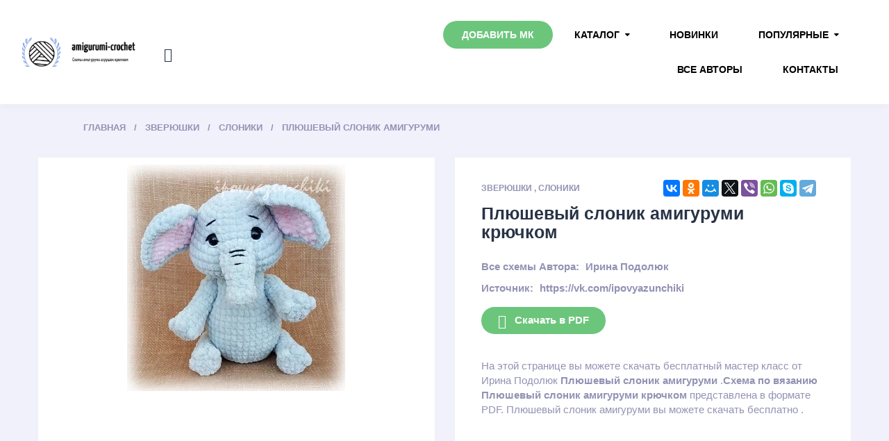

--- FILE ---
content_type: text/html; charset=UTF-8
request_url: https://amigurumi-crochet.ru/sloniki_sxemy_kryuckom/shema-pdf-plyusevyi-slonik-amigurumi-irina-podolyuk/
body_size: 9799
content:
<!doctype html>
<html lang="ru">
<head>
    <meta name="yandex-verification" content="94502066b0523f0c" />
    <meta name="yandex-verification" content="fdba46f29f4f5ad7" />
<meta name="yandex-verification" content="94502066b0523f0c" />
    <meta charset="UTF-8">

        <title>    Плюшевый слоник амигуруми крючком от Ирина Подолюк |  скачать схему и описание крючком бесплатно
</title>
    <meta http-equiv="X-UA-Compatible" content="IE=edge">
    <meta name="viewport" content="width=device-width, initial-scale=1.0">
    <meta name="format-detection" content="telephone=no">
    <meta name="description" content="    На нашем сайте вы можете скачать схему вязания крючком амигуруми игрушки  Плюшевый слоник амигуруми от Ирина Подолюк бесплатно, описание, схема pdf
">
   
    <meta name="yandex-verification" content="0c9af25c227cdda5" />
    <link rel="stylesheet" href="/css/font-awesome.min.css">
 <link rel="stylesheet" href="/css/ionicons.min.css">
    <link rel="stylesheet" href="/css/bootstrap.css">
  
    <link rel="stylesheet" href="/css/chosen.css">
    <link rel="stylesheet" href="/css/style.css">
    <link rel="stylesheet" href="/css/elements.css">
    <link rel="stylesheet" href="/css/media.css">
    <link rel="stylesheet" href="/css/elements-media.css">
    <link rel="canonical" href="https://amigurumi-crochet.ru/sloniki_sxemy_kryuckom/shema-pdf-plyusevyi-slonik-amigurumi-irina-podolyuk/">
        <meta property="og:type" content="article">
    <meta property="og:title"
          content='Плюшевый слоник амигуруми |  скачать мастер-класc бесплатно'>
    <meta property="og:description"
          content='На нашем сайте вы можете скачать схему амигуруми игрушки Плюшевый слоник амигуруми бесплатно, описание, схема pdf'>
    <meta property="og:url" content="https://amigurumi-crochet.ru/sloniki_sxemy_kryuckom/shema-pdf-plyusevyi-slonik-amigurumi-irina-podolyuk">
    <meta property="og:site_name" content="amigurumi-crochet.ru"/>

    <meta property="og:article:published_time" content="2021-06-21 20:49:25">
    <meta property="og:article:modified_time" content="2026-01-17 02:49:48">
    <meta property="og:article:author" content="amigurumi-crochet">
            <meta property="og:article:section" content="Слоники">
    

    <meta property="og:image" content="https://amigurumi-crochet.ru/images/renamed/plyusevyi_slonik_amigurumi_irina_podolyuk.webp">
    <meta property="og:image:secure_url" content="https://amigurumi-crochet.ru/images/renamed/plyusevyi_slonik_amigurumi_irina_podolyuk.webp">
    <meta property="og:image:type" content="image/jpeg">



    <meta property="vk:image" content="https://amigurumi-crochet.ru/images/renamed/plyusevyi_slonik_amigurumi_irina_podolyuk.webp">
    <link rel="shortcut icon" href="/logo.png"/>
<!-- Yandex.RTB -->
<script>window.yaContextCb=window.yaContextCb||[]</script>
<script src="https://yandex.ru/ads/system/context.js" async></script>
    <!-- Yandex.RTB R-A-1800216-16 -->
    <script>window.yaContextCb.push(()=>{
           /*wistis*/ Ya.Context.AdvManager.render({
                type: 'fullscreen',
                platform: 'touch',
                blockId: 'R-A-2212120-1'
            })
        })</script>
</head>
<div id="page" class="site">


    <div class="site-header">

        <p class="h-logo">
                            <a href="/"><img src="/logo.png" alt="Amigurumi-crochet"></a>
                
        </p><!--
    No Space
    --><div class="h-shop">

            <form method="get" action="/search" class="h-search" id="h-search">
                <input type="text" placeholder="Поиск" name="query">
                <button type="submit"><i class="ion-search"></i></button>
            </form>

            <ul class="h-shop-links">
                <li class="h-search-btn" id="h-search-btn"><i class="ion-search"></i></li>
                <li class="h-menu-btn" id="h-menu-btn">
                    <i class="ion-navicon"></i> Каталог
                </li>
            </ul>
        </div><!--
    No Space
    --><div class="mainmenu">

            <nav id="h-menu" class="h-menu">
                <ul>
                    <li class="menu-item active">  <a href="/add_mk/">Добавить МК</a>  </li>

                    <li class="menu-item-has-children">
                        <a href="/catalog/">Каталог</a>
                        <ul class="sub-menu">

                                                            
                            <li  >
                                <a href="https://amigurumi-crochet.ru/catalog/eda/">Еда</a>
                                <ul class="sub-menu">
                                    

                                </ul>
                            </li>
                                                                                            
                            <li   class="menu-item-has-children"  >
                                <a href="https://amigurumi-crochet.ru/catalog/mificeskie/">Мифические</a>
                                <ul class="sub-menu">
                                                                            <li><a href="https://amigurumi-crochet.ru/catalog/edinorogi_sxemy_kryuckom/">Единороги</a> </li>

                                                                            <li><a href="https://amigurumi-crochet.ru/catalog/dinozavry_sxemy_kryuckom/">Динозавры</a> </li>

                                                                            <li><a href="https://amigurumi-crochet.ru/catalog/drakons_sxemy_kryuckom/">Драконы</a> </li>

                                    

                                </ul>
                            </li>
                                                                                            
                            <li  >
                                <a href="https://amigurumi-crochet.ru/catalog/predmety/">Предметы</a>
                                <ul class="sub-menu">
                                    

                                </ul>
                            </li>
                                                                                            
                            <li  >
                                <a href="https://amigurumi-crochet.ru/catalog/transport/">Транспорт</a>
                                <ul class="sub-menu">
                                    

                                </ul>
                            </li>
                                                                                            
                            <li  >
                                <a href="https://amigurumi-crochet.ru/catalog/derevya/">Деревья</a>
                                <ul class="sub-menu">
                                    

                                </ul>
                            </li>
                                                                                            
                            <li   class="menu-item-has-children"  >
                                <a href="https://amigurumi-crochet.ru/catalog/zveryuski/">Зверюшки</a>
                                <ul class="sub-menu">
                                                                            <li><a href="https://amigurumi-crochet.ru/catalog/miski_sxemy_kryuckom/">Мишки</a> </li>

                                                                            <li><a href="https://amigurumi-crochet.ru/catalog/svinki_sxemy_kryuckom/">Свинки</a> </li>

                                                                            <li><a href="https://amigurumi-crochet.ru/catalog/zaicy_sxemy_kryuckom/">Зайчики</a> </li>

                                                                            <li><a href="https://amigurumi-crochet.ru/catalog/sobacki_sxemy_kryuckom/">Собачки</a> </li>

                                                                            <li><a href="https://amigurumi-crochet.ru/catalog/myski_i_krysy_sxemy_kryuckom/">Мышки и крысы</a> </li>

                                                                            <li><a href="https://amigurumi-crochet.ru/catalog/bycki_i_korovki_sxemy_kryuckom/">Бычки и Коровки</a> </li>

                                                                            <li><a href="https://amigurumi-crochet.ru/catalog/eziki_sxemy_kryuckom/">Ежики</a> </li>

                                                                            <li><a href="https://amigurumi-crochet.ru/catalog/lisy_sxemy_kryuckom/">Лисички</a> </li>

                                                                            <li><a href="https://amigurumi-crochet.ru/catalog/begemoty_sxemy_kryuckom/">Бегемоты</a> </li>

                                                                            <li><a href="https://amigurumi-crochet.ru/catalog/tigry_sxemy_kryuckom/">Тигры</a> </li>

                                                                            <li><a href="https://amigurumi-crochet.ru/catalog/kotiki_sxemy_kryuckom/">Котики</a> </li>

                                                                            <li><a href="https://amigurumi-crochet.ru/catalog/sloniki_sxemy_kryuckom/">Слоники</a> </li>

                                                                            <li><a href="https://amigurumi-crochet.ru/catalog/obezyanki_sxemy_kryuckom/">Обезьянки</a> </li>

                                                                            <li><a href="https://amigurumi-crochet.ru/catalog/ovecki_i_kozocki_sxemy_kryuckom/">Овечки и Козочки</a> </li>

                                                                            <li><a href="https://amigurumi-crochet.ru/catalog/pandy_sxemy_kryuckom/">Панды</a> </li>

                                                                            <li><a href="https://amigurumi-crochet.ru/catalog/lamy_i_verblyudy_sxemy_kryuckom/">Ламы и Верблюды</a> </li>

                                                                            <li><a href="https://amigurumi-crochet.ru/catalog/poni_i_losadki_sxemy_kryuckom/">Пони и Лошадки</a> </li>

                                                                            <li><a href="https://amigurumi-crochet.ru/catalog/belki_sxemy_kryuckom/">Белки</a> </li>

                                                                            <li><a href="https://amigurumi-crochet.ru/catalog/cerepaski_sxemy_kryuckom/">Черепашки</a> </li>

                                                                            <li><a href="https://amigurumi-crochet.ru/catalog/oleni_sxemy_kryuckom/">Олени</a> </li>

                                                                            <li><a href="https://amigurumi-crochet.ru/catalog/zirafy_sxemy_kryuckom/">Жирафы</a> </li>

                                                                            <li><a href="https://amigurumi-crochet.ru/catalog/xomyaki_sxemy_kryuckom/">Хомяки</a> </li>

                                                                            <li><a href="https://amigurumi-crochet.ru/catalog/kroty_sxemy_kryuckom/">Кроты</a> </li>

                                                                            <li><a href="https://amigurumi-crochet.ru/catalog/volki_sxemy_kryuckom/">Волки</a> </li>

                                                                            <li><a href="https://amigurumi-crochet.ru/catalog/enoty_sxemy_kryuckom/">Еноты</a> </li>

                                                                            <li><a href="https://amigurumi-crochet.ru/catalog/nosorogi_sxemy_kryuckom/">Носороги</a> </li>

                                                                            <li><a href="https://amigurumi-crochet.ru/catalog/lenivcy_sxemy_kryuckom/">Ленивцы</a> </li>

                                                                            <li><a href="https://amigurumi-crochet.ru/catalog/kenguru_sxemy_kryuckom/">Кенгуру</a> </li>

                                                                            <li><a href="https://amigurumi-crochet.ru/catalog/coali_sxemy_kryuckom/">Коалы</a> </li>

                                                                            <li><a href="https://amigurumi-crochet.ru/catalog/zebr_sxemy_kryuckom/">Зебры</a> </li>

                                    

                                </ul>
                            </li>
                                                                                                                                                        
                            <li   class="menu-item-has-children"  >
                                <a href="https://amigurumi-crochet.ru/catalog/rasteniya/">Растения</a>
                                <ul class="sub-menu">
                                                                            <li><a href="https://amigurumi-crochet.ru/catalog/cvety_sxemy_kryuckom/">Цветы</a> </li>

                                                                            <li><a href="https://amigurumi-crochet.ru/catalog/ovoshhi_sxemy_kryuckom/">Овощи</a> </li>

                                                                            <li><a href="https://amigurumi-crochet.ru/catalog/frukty_sxemy_kryuckom/">Фрукты</a> </li>

                                                                            <li><a href="https://amigurumi-crochet.ru/catalog/kaktusy_sxemy_kryuckom/">Кактусы</a> </li>

                                                                            <li><a href="https://amigurumi-crochet.ru/catalog/yagody_sxemy_kryuckom/">Ягоды</a> </li>

                                                                            <li><a href="https://amigurumi-crochet.ru/catalog/griby_sxemy_kryuckom/">Грибы</a> </li>

                                    

                                </ul>
                            </li>
                                                                                                                                                                                                                    
                            <li   class="menu-item-has-children"  >
                                <a href="https://amigurumi-crochet.ru/catalog/kukly/">Куклы</a>
                                <ul class="sub-menu">
                                                                            <li><a href="https://amigurumi-crochet.ru/catalog/devocki_sxemy_kryuckom/">Девочки</a> </li>

                                                                            <li><a href="https://amigurumi-crochet.ru/catalog/malciki_sxemy_kryuckom/">Мальчики</a> </li>

                                                                            <li><a href="https://amigurumi-crochet.ru/catalog/angely_sxemy_kryuckom/">Ангелы</a> </li>

                                                                            <li><a href="https://amigurumi-crochet.ru/catalog/pupsy_sxemy_kryuckom/">Пупсы</a> </li>

                                                                            <li><a href="https://amigurumi-crochet.ru/catalog/palcikovye_sxemy_kryuckom/">Пальчиковые</a> </li>

                                                                            <li><a href="https://amigurumi-crochet.ru/catalog/gnomy_sxemy_kryuckom/">Гномы</a> </li>

                                    

                                </ul>
                            </li>
                                                                                                                                                                                                                                                                                                                                                                                                                                                                    
                            <li   class="menu-item-has-children"  >
                                <a href="https://amigurumi-crochet.ru/catalog/pticy/">Птицы</a>
                                <ul class="sub-menu">
                                                                            <li><a href="https://amigurumi-crochet.ru/catalog/kanareiki_sxemy_kryuckom/">Канарейки</a> </li>

                                                                            <li><a href="https://amigurumi-crochet.ru/catalog/flamingo_sxemy_kryuckom/">Фламинго</a> </li>

                                                                            <li><a href="https://amigurumi-crochet.ru/catalog/petuxi_sxemy_kryuckom/">Петухи</a> </li>

                                                                            <li><a href="https://amigurumi-crochet.ru/catalog/cyplyata_sxemy_kryuckom/">Цыплята</a> </li>

                                                                            <li><a href="https://amigurumi-crochet.ru/catalog/pingviny_sxemy_kryuckom/">Пингвины</a> </li>

                                                                            <li><a href="https://amigurumi-crochet.ru/catalog/kurocki_sxemy_kryuckom/">Курочки</a> </li>

                                                                            <li><a href="https://amigurumi-crochet.ru/catalog/sovy_sxemy_kryuckom/">Совы</a> </li>

                                                                            <li><a href="https://amigurumi-crochet.ru/catalog/utyata_sxemy_kryuckom/">Утята</a> </li>

                                                                            <li><a href="https://amigurumi-crochet.ru/catalog/caiki_sxemy_kryuckom/">Чайки</a> </li>

                                                                            <li><a href="https://amigurumi-crochet.ru/catalog/aisty_sxemy_kryuckom/">Аисты</a> </li>

                                                                            <li><a href="https://amigurumi-crochet.ru/catalog/pavliny_sxemy_kryuckom/">Павлины</a> </li>

                                                                            <li><a href="https://amigurumi-crochet.ru/catalog/vorony_sxemy_kryuckom/">Вороны</a> </li>

                                                                            <li><a href="https://amigurumi-crochet.ru/catalog/kivi_sxemy_kryuckom/">Киви</a> </li>

                                    

                                </ul>
                            </li>
                                                                                                                                                        
                            <li   class="menu-item-has-children"  >
                                <a href="https://amigurumi-crochet.ru/catalog/vodnye_zivotnye/">Водные животные</a>
                                <ul class="sub-menu">
                                                                            <li><a href="https://amigurumi-crochet.ru/catalog/osminogi_sxemy_kryuckom/">Осьминоги</a> </li>

                                                                            <li><a href="https://amigurumi-crochet.ru/catalog/kity_sxemy_kryuckom/">Киты</a> </li>

                                                                            <li><a href="https://amigurumi-crochet.ru/catalog/delfiny_sxemy_kryuckom/">Дельфины</a> </li>

                                                                            <li><a href="https://amigurumi-crochet.ru/catalog/tyuleni_sxemy_kryuckom/">Тюлени</a> </li>

                                                                            <li><a href="https://amigurumi-crochet.ru/catalog/morskie_ziteli_sxemy_kryuckom/">Морские жители</a> </li>

                                                                            <li><a href="https://amigurumi-crochet.ru/catalog/lyaguski_sxemy_kryuckom/">Лягушки</a> </li>

                                                                            <li><a href="https://amigurumi-crochet.ru/catalog/morzi_sxemy_kryuckom/">Моржи</a> </li>

                                                                            <li><a href="https://amigurumi-crochet.ru/catalog/ryby_sxemy_kryuckom/">Рыбы</a> </li>

                                                                            <li><a href="https://amigurumi-crochet.ru/catalog/akuly_sxemy_kryuckom/">Акулы</a> </li>

                                                                            <li><a href="https://amigurumi-crochet.ru/catalog/krokodily_sxemy_kryuckom/">Крокодилы</a> </li>

                                    

                                </ul>
                            </li>
                                                                                                                                                        
                            <li   class="menu-item-has-children"  >
                                <a href="https://amigurumi-crochet.ru/catalog/reptilii/">Рептилии</a>
                                <ul class="sub-menu">
                                                                            <li><a href="https://amigurumi-crochet.ru/catalog/krokodily_sxemy_kryuckom/">Крокодилы</a> </li>

                                                                            <li><a href="https://amigurumi-crochet.ru/catalog/dinozavry_sxemy_kryuckom/">Динозавры</a> </li>

                                                                            <li><a href="https://amigurumi-crochet.ru/catalog/lyaguski_sxemy_kryuckom/">Лягушки</a> </li>

                                                                            <li><a href="https://amigurumi-crochet.ru/catalog/cerepaski_sxemy_kryuckom/">Черепашки</a> </li>

                                                                            <li><a href="https://amigurumi-crochet.ru/catalog/zmei_sxemy_kryuckom/">Змеи</a> </li>

                                                                            <li><a href="https://amigurumi-crochet.ru/catalog/yashhericy_sxemy_kryuckom/">Ящерицы</a> </li>

                                    

                                </ul>
                            </li>
                                                                                                                                                                                                                                                                                                                                                                                                                                                                                                                                                                                                                                                                                                                                                                                                                                                                                                                                                                                                                                                                                                                                                        
                            <li   class="menu-item-has-children"  >
                                <a href="https://amigurumi-crochet.ru/catalog/nasekomye/">Насекомые</a>
                                <ul class="sub-menu">
                                                                            <li><a href="https://amigurumi-crochet.ru/catalog/pcyoly_i_smeli_sxemy_kryuckom/">Пчёлы и Шмели</a> </li>

                                                                            <li><a href="https://amigurumi-crochet.ru/catalog/zuki_sxemy_kryuckom/">Жуки</a> </li>

                                                                            <li><a href="https://amigurumi-crochet.ru/catalog/ulitki_sxemy_kryuckom/">Улитки</a> </li>

                                                                            <li><a href="https://amigurumi-crochet.ru/catalog/pauki_sxemy_kryuckom/">Пауки</a> </li>

                                                                            <li><a href="https://amigurumi-crochet.ru/catalog/babocki_sxemy_kryuckom/">Бабочки</a> </li>

                                                                            <li><a href="https://amigurumi-crochet.ru/catalog/gusenicy_sxemy_kryuckom/">Гусеницы</a> </li>

                                                                            <li><a href="https://amigurumi-crochet.ru/catalog/muxi_sxemy_kryuckom/">Мухи</a> </li>

                                    

                                </ul>
                            </li>
                                                                                                                                                                                                                                                                                                                                                                                                                                                                                                                                                                                                                                                                                                                                                                                                                                                                                                                                                                                                                                                                                                                                                                                                                                                                                                                                                                                                                                                                                                                                                                                                                                                                                                                                                                                                                                                                                                                                                                                                                                                                                                                                                                                                                                                                                                                                                                                                                                                                                                                                                                                                                                                                                                                                                                                                                                                                                                                                                                                                                                                                                                                                                                                                                    
                            <li  >
                                <a href="https://amigurumi-crochet.ru/catalog/odegda_sxemy_kryuckom/">Одежда для кукол</a>
                                <ul class="sub-menu">
                                    

                                </ul>
                            </li>
                                                                                                                                                                                                                    
                            <li   class="menu-item-has-children"  >
                                <a href="https://amigurumi-crochet.ru/catalog/novogodnie_sxemy_kryuckom/">Новогодние</a>
                                <ul class="sub-menu">
                                                                            <li><a href="https://amigurumi-crochet.ru/catalog/snegoviki_sxemy_kryuckom/">Снеговики</a> </li>

                                    

                                </ul>
                            </li>
                                                                                                                                                                                                                    
                            <li  >
                                <a href="https://amigurumi-crochet.ru/catalog/multy/">Из мультфильмов</a>
                                <ul class="sub-menu">
                                    

                                </ul>
                            </li>
                                                                                                                        
                        </ul>

                    </li>
                    <li>  <a href="/new/">Новинки</a></li>
                    <li class="menu-item-has-children">

                        <a href="/catalog/">Популярные</a>
                        <ul class="sub-menu">

                            

                            <li >
                                <a href="https://amigurumi-crochet.ru/catalog/zmei_sxemy_kryuckom/">Змеи</a>
                                <ul class="sub-menu">
                                    

                                </ul>
                            </li>

                            

                            <li >
                                <a href="https://amigurumi-crochet.ru/catalog/drakons_sxemy_kryuckom/">Драконы</a>
                                <ul class="sub-menu">
                                    

                                </ul>
                            </li>

                            

                            <li >
                                <a href="https://amigurumi-crochet.ru/catalog/zaicy_sxemy_kryuckom/">Зайчики</a>
                                <ul class="sub-menu">
                                    

                                </ul>
                            </li>

                            

                            <li >
                                <a href="https://amigurumi-crochet.ru/catalog/tigry_sxemy_kryuckom/">Тигры</a>
                                <ul class="sub-menu">
                                    

                                </ul>
                            </li>

                            

                            <li >
                                <a href="https://amigurumi-crochet.ru/catalog/sobacki_sxemy_kryuckom/">Собачки</a>
                                <ul class="sub-menu">
                                    

                                </ul>
                            </li>

                            

                            <li  class="menu-item-has-children" >
                                <a href="https://amigurumi-crochet.ru/catalog/kukly/">Куклы</a>
                                <ul class="sub-menu">
                                                                            <li><a href="https://amigurumi-crochet.ru/catalog/devocki_sxemy_kryuckom/">Девочки</a> </li>

                                                                            <li><a href="https://amigurumi-crochet.ru/catalog/malciki_sxemy_kryuckom/">Мальчики</a> </li>

                                                                            <li><a href="https://amigurumi-crochet.ru/catalog/angely_sxemy_kryuckom/">Ангелы</a> </li>

                                                                            <li><a href="https://amigurumi-crochet.ru/catalog/pupsy_sxemy_kryuckom/">Пупсы</a> </li>

                                                                            <li><a href="https://amigurumi-crochet.ru/catalog/palcikovye_sxemy_kryuckom/">Пальчиковые</a> </li>

                                                                            <li><a href="https://amigurumi-crochet.ru/catalog/gnomy_sxemy_kryuckom/">Гномы</a> </li>

                                    

                                </ul>
                            </li>

                            

                            <li >
                                <a href="https://amigurumi-crochet.ru/catalog/miski_sxemy_kryuckom/">Мишки</a>
                                <ul class="sub-menu">
                                    

                                </ul>
                            </li>

                            

                            <li >
                                <a href="https://amigurumi-crochet.ru/catalog/snegoviki_sxemy_kryuckom/">Снеговики</a>
                                <ul class="sub-menu">
                                    

                                </ul>
                            </li>

                            

                            <li >
                                <a href="https://amigurumi-crochet.ru/catalog/lisy_sxemy_kryuckom/">Лисички</a>
                                <ul class="sub-menu">
                                    

                                </ul>
                            </li>

                            

                            <li >
                                <a href="https://amigurumi-crochet.ru/catalog/kotiki_sxemy_kryuckom/">Котики</a>
                                <ul class="sub-menu">
                                    

                                </ul>
                            </li>

                            
                        </ul>
                    </li>


                    </li> <li >  <a href="/authors/">Все авторы</a>  </li>
                    </li> <li >  <a href="/contacts/">Контакты</a>  </li>



                </ul>
            </nav>

        </div><!--
    No Space
--></div>


        <div id="content" class="site-content" itemscope itemtype="http://schema.org/Article">

        <div itemprop="publisher" itemscope itemtype="https://schema.org/Organization" style="display:none;">
            <div itemprop="logo" itemscope itemtype="https://schema.org/ImageObject">
                <img itemprop="url image" src="https://amigurumi-crochet.ru/logo.png" style="display:none;"/>

            </div>
            <meta itemprop="name" content="amigurumi-crochet.ru">

        </div>

        <div id="primary" class="content-area">
            <main id="main" class="site-main">

                <div class="cont maincont">
                    <div style="margin-top: 10px;margin-bottom: 10px">
                        <!-- Yandex.RTB R-A-2212120-7 -->
                        <div id="yandex_rtb_R-A-2212120-7"></div>
                        <script>window.yaContextCb.push(()=>{
                                /*wistis*/  Ya.Context.AdvManager.render({
                                    renderTo: 'yandex_rtb_R-A-2212120-7',
                                    blockId: 'R-A-2212120-7'
                                })
                            })</script>

                        <div id="marketWidget"></div>
                    </div>
                    <ul class="b-crumbs" itemtype="http://schema.org/BreadcrumbList" id="breadcrumbs">
                        <li itemscope="" itemprop="itemListElement" itemtype="http://schema.org/ListItem">
                            <a rel="nofollow" itemprop="item" title="Главная" href="/">
                                <span itemprop="name">Главная</span>
                                <meta itemprop="position" content="1">
                            </a>
                        </li>
                                                                                                                    <li itemscope="" itemprop="itemListElement" itemtype="http://schema.org/ListItem">
                                    <a itemprop="item" title=" Зверюшки"
                                       href="/catalog/zveryuski/">
                                        <span itemprop="name">Зверюшки</span>
                                        <meta itemprop="position" content="2">
                                    </a>
                                </li>
                                                                                    <li itemscope="" itemprop="itemListElement" itemtype="http://schema.org/ListItem">
                                <a itemprop="item" title="Слоники"
                                   href="/catalog/sloniki_sxemy_kryuckom/">
                                    <span itemprop="name">Слоники</span>
                                    <meta itemprop="position" content="3">
                                </a>
                            </li>
                                                                        <li itemscope="" itemprop="itemListElement" itemtype="http://schema.org/ListItem">
                            <a itemprop="item" title="Плюшевый слоник амигуруми" href="https://amigurumi-crochet.ru/sloniki_sxemy_kryuckom/shema-pdf-plyusevyi-slonik-amigurumi-irina-podolyuk/">
                                <span itemprop="name">Плюшевый слоник амигуруми</span>
                                <meta itemprop="position" content="4">
                            </a>
                        </li>
                    </ul>
                    <article>
                        <div class="prod">
                            <div class="prod-slider-wrap prod-slider-shown">
                                <div class=" prod-slider">
                                    <div class="slides" style="padding: 10px;text-align: center">


                                        <a
                                                href="/photo/shema-pdf-plyusevyi-slonik-amigurumi-irina-podolyuk/">
                                            <img src="/images/renamed/plyusevyi_slonik_amigurumi_irina_podolyuk.webp"
                                                 alt="prood.7">
                                        </a>


                                    </div>

                                </div>

                            </div>

                            <div class="prod-cont">
                                <div class="prod-rating-wrap">
                                    <script src="//yastatic.net/es5-shims/0.0.2/es5-shims.min.js"></script>
                                    <script src="//yastatic.net/share2/share.js"></script>
                                    <div class="ya-share2"
                                         data-services="collections,vkontakte,facebook,odnoklassniki,moimir,gplus,twitter,viber,whatsapp,skype,telegram"></div>
                                    
                                </div>
                                <p class="prod-categs">
                                                                                                                        <a href="/catalog/zveryuski/">Зверюшки</a>
                                            ,

                                                                                                                        <a href="/catalog/sloniki_sxemy_kryuckom/">Слоники</a>
                                    

                                </p>
                                                                    <h1 itemprop="headline"
                                        data-name="Плюшевый слоник амигуруми"> Плюшевый слоник амигуруми крючком</h1>
                                                                <div class="variations_form cart">

                                    <p class="prod-excerpt">
                                    </p>
                                    <div class="prod-add">
                                        <div class="variations">
                                            <div class="variations-row">
                                                                                                    <div class="label"><label>Все схемы Автора:</label></div>
                                                    <div class="value">
                                                        <a
                                                                href="/authors/irina_podolyuk/">
                                                            <div itemprop="author" itemscope
                                                                 itemtype="http://schema.org/Person">
                                                                <span itemprop="name">Ирина Подолюк</span>

                                                            </div>
                                                        </a>
                                                    </div>
                                                                                                            <div>

                                                            <div class="label"><label>Источник:</label></div>
                                                            <div class="value">
                                                                https://vk.com/ipovyazunchiki
                                                            </div>
                                                        </div>
                                                    
                                                                                            </div>
                                        </div>
                                        <time style="display: none" itemprop="datePublished"
                                              datetime="2021-06-21T16:20:30+00:00">2021-06-21 20:49:25</time>
                                        <meta itemprop="dateModified"
                                              content="2026-01-17T16:20:30+00:00"/>
                                        <meta itemscope itemprop="mainEntityOfPage"
                                              itemType="https://schema.org/WebPage" itemid="https://amigurumi-crochet.ru/sloniki_sxemy_kryuckom/shema-pdf-plyusevyi-slonik-amigurumi-irina-podolyuk"/>


                                        <a href="/down/shema-pdf-plyusevyi-slonik-amigurumi-irina-podolyuk" target="_blank" class="button"><i
                                                    class="icon ion-android-download"></i>Скачать в PDF</a>
                                        <!-- Yandex.RTB R-A-2212120-9 -->
                                        <div id="yandex_rtb_R-A-2212120-9"></div>
                                        <script>window.yaContextCb.push(()=>{
                                                /*wistis*/Ya.Context.AdvManager.render({
                                                    renderTo: 'yandex_rtb_R-A-2212120-9',
                                                    blockId: 'R-A-2212120-9'
                                                })
                                            })</script>

                                    </div>На этой странице вы можете скачать бесплатный мастер класс                                          от  Ирина Подолюк
                                     <b>Плюшевый слоник амигуруми</b> .<b>Схема по вязанию Плюшевый слоник амигуруми крючком</b> представлена в формате PDF.   Плюшевый слоник амигуруми вы можете скачать бесплатно .


                                </div>

                            </div>

                        </div>
                        <div class="prod-tabs-wrap">
                            <ul class="prod-tabs">
                                <li id="prod-desc" class="active" data-prodtab-num="1">
                                    <a data-prodtab="#prod-tab-1" href="#">Схема </a>
                                </li>

                                    <li data-prodtab-num="2" id="prod-props">
                                        <a data-prodtab="#prod-tab-2" href="#">Описание</a>
                                    </li>

                            </ul>


                                <div class="prod-tab-cont">

                                    <p data-prodtab-num="1" class="prod-tab-mob"
                                       data-prodtab="#prod-tab-1">Схема и комментарии</p>
                                    <div class="prod-tab page-styling prod-tab-desc" id="prod-tab-1">

                                            <section class="comments">
                                                <div class="comments__header">Комментарии</div>
                                                <div class="comments__inner">
                                                                                                            <p >Войдите чтобы оставить комментарий</p>                                                                                                                                                                                                                    <form action="/sendcomment/" method="post" lass="comments__comment"
                                                          enctype="multipart/form-data">
                                                        <input type="hidden" name="price_id" value="1137">
                                                        <input type="hidden" name="_token" value="pt7VvrmyRMK2Gzd0ZlmTTd36pUQ4Oj2Z3lPp6lwq">
                                                        <textarea
                                                                class="comment__text comment__textarea" name="text"
                                                                name="comment__text"
                                                                placeholder="Введите комментарий"
                                                        ></textarea>
                                                        
                                                        
                                                        <label class="image-input-styling">
                                                            <div class="icon clip-icon"><span class="clip-img-counter"></span></div>
                                                            <input
                                                                    type="file"
                                                                    class="comment__clip-image"
                                                                    name="comment__clip-image" name="image"
                                                                    multiple="true"
                                                            />
                                                        </label>
                                                                                                                    <div class="social-login">
                                                                Войдите:
                                                                <a href="/login/vkontakte/" class="social__link">
                                                                    <div class="icon social__icon_vk"></div>
                                                                </a>
                                                                <a href="/login/odnoklassniki/" class="social__link">
                                                                    <div class="icon social__icon_ok"></div>
                                                                </a>
                                                                <a href="/login/telegram/" class="social__link">
                                                                    <div class="icon social__icon_mail-ru"></div>
                                                                </a>
                                                                <a href="/login/yandex/" class="social__link">
                                                                    <div class="icon social__icon_yandex"></div>
                                                                </a>
                                                                <a href="/login/google/" class="social__link">
                                                                    <div class="icon social__icon_google"></div>
                                                                </a>
                                                            </div>


                                                                                                            </form>
                                                </div>

                                                <ul class="comments__inner comments__list">
                                                                                                            <li class="comments__item" action="#">
                                                            <div class="comment__avatar" style="background-image:                                                                            url('https://sun9-49.userapi.com/impf/c5178/u162734976/d_67ce785f.jpg?quality=96&amp;as=32x32,48x48,72x72&amp;sign=1b16c3f07478ef0e0d5bdf526810e523&amp;u=79X4Y4gLA4dZAAwIZ8XStyVOfMZ_bWvP4pMSVU__XRY&amp;cs=200x200');

                                                        "></div>
                                                            <div class="comment__username">Lilia Fomina</div>
                                                            <span class="comment__date">30.08.2024</span>
                                                            <p class="comment__text">
                                                                спасибо за МК
                                                            </p>
                                                                                                                    </li>

                                                                                                            <li class="comments__item" action="#">
                                                            <div class="comment__avatar" style="background-image:                                                                            url('https://sun1-13.userapi.com/s/v1/ig2/vBwa3RAkonW2gLS1k7x7IHDui9gu7uZmMcjw2d8SaD0IgBipF68vDRhLWun4KAEuL7GiOalwlZJhOrYmFSxCcYrt.jpg?quality=95&amp;crop=22,186,714,714&amp;as=32x32,48x48,72x72,108x108,160x160,240x240,360x360,480x480,540x540,640x640&amp;ava=1&amp;cs=200x200');

                                                        "></div>
                                                            <div class="comment__username">Galina Polevik</div>
                                                            <span class="comment__date">15.08.2024</span>
                                                            <p class="comment__text">
                                                                Классный
                                                            </p>
                                                                                                                    </li>

                                                                                                            <li class="comments__item" action="#">
                                                            <div class="comment__avatar" style="background-image:                                                                            url('https://sun1-84.userapi.com/s/v1/if2/XNODm_Xt3WMnnaLZU_kjv6qnnzH8MhOitou9cx0hg1KQ0W6zVTsZHzFf93COcJYR1sJWXWNa5Hn_bsZKNSzP5XGM.jpg?size=200x200&amp;quality=96&amp;crop=0,388,1215,1215&amp;ava=1');

                                                        "></div>
                                                            <div class="comment__username">Kristina Nikitenko</div>
                                                            <span class="comment__date">07.05.2024</span>
                                                            <p class="comment__text">
                                                                Хорошенький получается 👍
                                                            </p>
                                                                                                                    </li>

                                                                                                            <li class="comments__item" action="#">
                                                            <div class="comment__avatar" style="background-image:                                                                            url('https://sun1-20.userapi.com/s/v1/ig2/LA89NIZ5R9E8oWzSGJlZ_6rwWeVTq_VcIQtKnC8xKeghUPQKz6QtihnYjaHiPiXU-Mp-fPzp0biuW_kLaFblXWyJ.jpg?size=200x200&amp;quality=95&amp;crop=0,273,960,960&amp;ava=1');

                                                        "></div>
                                                            <div class="comment__username">Irina Ogol</div>
                                                            <span class="comment__date">18.11.2023</span>
                                                            <p class="comment__text">
                                                                Хорошая схема
                                                            </p>
                                                                                                                    </li>

                                                                                                            <li class="comments__item" action="#">
                                                            <div class="comment__avatar" style="background-image:                                                                            url('https://sun1-18.userapi.com/s/v1/ig2/TZHuGvJaNCL1n0ue2hD6cVlXcqV3dsucAAvBe-VUPY56CJouYFlue3DBapOgTyQWrYpO9QmI7fBTc6U3Qc5Ic5Iz.jpg?size=200x200&amp;quality=95&amp;crop=0,320,1920,1920&amp;ava=1');

                                                        "></div>
                                                            <div class="comment__username">Yana Chernysheva</div>
                                                            <span class="comment__date">01.08.2023</span>
                                                            <p class="comment__text">
                                                                Подскажите, пожалуйста, какая высота зайчиков?
                                                            </p>
                                                                                                                    </li>

                                                                                                            <li class="comments__item" action="#">
                                                            <div class="comment__avatar" style="background-image:                                                                            url('https://sun1-47.userapi.com/s/v1/if1/bWrO8B3iBE1XHTr_hktYvPluc8KOmQdiS0ngGEUoSJmiq7cSlaCh33ZPgsNVSFsaCSRZN2dj.jpg?size=200x200&amp;quality=96&amp;crop=0,378,1080,1080&amp;ava=1');

                                                        "></div>
                                                            <div class="comment__username">Irina Yagremtseva</div>
                                                            <span class="comment__date">04.07.2023</span>
                                                            <p class="comment__text">
                                                                Спасибо большое за мастер-класс 🐕
                                                            </p>
                                                                                                                    </li>

                                                                                                    </ul>
                                            </section>


                                        <div>
                                            <h2>Схема PDF Плюшевый слоник амигуруми крючком</h2>
                                            
                                                <object data="/pdf/shema_vyazaniya_plyusevyi_slonik_amigurumi_irina_podolyuk.pdf" type="application/pdf"
                                                        nopin="nopin" width="100%;"
                                                        height="700px">
                                                    <p>Ваш браузер не поддерживает вывод схемы Плюшевый слоник амигуруми,<br>
                                                        но вы можете скачать ее с помощью кнопки <br><a
                                                                href="/down/shema-pdf-plyusevyi-slonik-amigurumi-irina-podolyuk"
                                                                target="_blank"
                                                                class="btn btn-info">Скачать схему</a></p>
                                                </object>
                                            

                                        </div>



                                    </div>
                                    <p data-prodtab-num="2" class="prod-tab-mob"
                                       data-prodtab="#prod-tab-2">Описание</p>
                                                                            <div class="prod-tab" id="prod-tab-2">
                                            Бесплатный мастер-класс по вязанию плюшевого слоника крючком от Ирины Подолюк. Милый вязаный слоненок станет отличным подарком для вашего ребенка, ведь спать с такой мягкой игрушкой одно удовольствие!
                                                                                            <p>Слоник<br />
автор Ирина Подолюк<br />
<br />
https://vk.com/ipovyazunchiki<br />
<br />
Пряжа Пряжа Himalaya Dolphin Baby<br />
Крючок № 4,0<br />
Голова:<br />
1 ряд – 6сбн в кольцо амигуруми;<br />
2 ряд – 6приб = 12сбн;<br />
3 ряд – (1сбн, 1приб) х 6раз = 18сбн;<br />
4 ряд – (2сбн, 1приб) х 6раз = 24сбн;<br />
5 ряд – (3сбн, 1приб) х 6раз = 30сбн;<br />
6 ряд – (4сбн, 1приб) х 6раз = 36сбн;<br />
7 – 9 ряд = 36сбн;<br />
10 ряд – 6приб, 6сбн, 6приб, 18сбн = 48сбн;<br />
11 – 13 ряд = 48сбн;<br />
14 ряд – 6уб, 6сбн, 6уб, 18сбн = 36сбн;<br />
15 ряд - (4сбн, 1уб) х 6раз = 30сбн;<br />
16 ряд – (1сбн, 1уб) х 10 раз = 20сбн;<br />
Убавки до конца.<br />
<br />
Хобот:<br />
1 ряд – 6сбн в кольцо амигуруми;<br />
2 ряд – (1сбн, 1приб) х 3 раза = 9сбн;<br />
3 ряд – 9сбн за заднюю стенку = 9сбн;<br />
4 – 5 ряд = 9сбн;<br />
6 ряд – (2сбн, 1приб) х 3 раза = 12сбн;<br />
7 – 9 ряд = 12сбн;<br />
<br />
Набить, соединить края 6сбн;<br />
10 ряд – 1уб, 2сбн, 1уб = 4сбн.<br />
Пришить.<br />
<br />
Уши:<br />
Серым цветом<br />
Связать цепочку из 5 в.п., далее поворотными рядами<br />
провязывая 1 петлю подъёма;<br />
1 ряд – 4сбн;<br />
2 ряд – 2приб, 2сбн = 6сбн;<br />
3 ряд – 4сбн, 1приб, 1сбн = 7сбн;<br />
4 ряд – 1сбн, 1приб, 5сбн = 8сбн;<br />
5 ряд – 1приб, 5сбн, 1приб, 1сбн = 10сбн;<br />
6 ряд – 1сбн, 1приб, 7сбн, 1приб = 12сбн;<br />
7 – 9 ряд = 12сбн.<br />
Розовым цветом<br />
Связать цепочку из 5 в.п., далее поворотными рядами<br />
провязывая 1 петлю подъёма;<br />
1 ряд – 4сбн;<br />
2 ряд – 2приб, 2сбн = 6сбн;<br />
3 ряд – 4сбн, 1приб, 1сбн = 7сбн;<br />
4 ряд – 1сбн, 1приб, 5сбн = 8сбн;<br />
5 ряд – 1приб, 5сбн, 1приб, 1сбн = 10сбн;<br />
6 ряд – 1сбн, 1приб, 7сбн, 1приб = 12сбн;<br />
7 – 8 ряд = 12сбн.<br />
<br />
Соединить две детали, обвязать по краям сбн.<br />
<br />
Тело:<br />
1 ряд – 6сбн в кольцо амигуруми;<br />
2 ряд – 6приб = 12сбн;<br />
3 ряд – (1сбн, 1приб) х 6 раз = 18сбн;<br />
4 ряд – (2сбн, 1приб) х 6 раз = 24сбн;<br />
5 ряд – (3сбн, 1приб) х 6 раз = 30сбн;<br />
6 ряд – (4сбн, 1приб) х 6 раз = 36сбн;<br />
7 ряд – (5сбн, 1приб) х 6 раз = 42сбн;<br />
8 – 14 ряд = 42сбн;<br />
15 ряд – (12сбн, 1уб) х 3раза = 39сбн;<br />
16 ряд – (11сбн, 1уб) х 3раза = 36сбн;<br />
17 ряд = 36сбн;<br />
18 ряд – (4сбн, 1уб) х 6 раз = 30сбн;<br />
19 ряд – (3сбн, 1уб) х 6 раз = 24сбн;<br />
20- 22 ряд = 24сбн;<br />
23 ряд – (2сбн, 1уб) х 6раз = 18сбн.<br />
<br />
Ножки/ручки:<br />
1 ряд – 6сбн в кольцо амигуруми;<br />
2 ряд – 6приб = 12сбн;<br />
3 ряд за заднюю стенку - 2с1н (с общей вершиной и основанием),<br />
1сбн, 2с1н (с общей вершиной и основанием), 1сбн, 2с1н (с общей<br />
вершиной и основанием), 7сбн = 12сбн;<br />
<br />
4 – 5 ряд = 12сбн;<br />
6 ряд – (2сбн, 1уб) х 3раза = 9сбн;<br />
7 – 9 ряд = 9сбн;<br />
10 ряд – (2сбн, 1приб) х 3раза = 12сбн;<br />
11 ряд = 12сбн;<br />
12 ряд - 6уб = 6сбн.<br />
<br />
Хвост:<br />
Цепочка из 8 в.п.</p>
                                                                                    </div>
                                    

                                </div>
                                <!-- Yandex.RTB R-A-1800216-17 -->
                            <!-- Yandex.RTB R-A-2212120-5 -->
                            <div id="yandex_rtb_R-A-2212120-5"></div>
                            <script>window.yaContextCb.push(()=>{
                                    /*wistis*/Ya.Context.AdvManager.render({
                                        renderTo: 'yandex_rtb_R-A-2212120-5',
                                        blockId: 'R-A-2212120-5'
                                    })
                                })</script>

                                               <h3 class="prod-related-ttl">Похожие</h3>

                                <div class="row prod-items prod-items-4">
                                                                                                                    <article
         class="cf-sm-6 cf-md-6 cf-lg-3 col-xs-6 col-sm-6 col-md-6 col-lg-3 sectgl-item sectgl-item" >


    <div class="sectgl prod-i">
        <div class="prod-i-top">
            <a class="prod-i-img" href="/sloniki_sxemy_kryuckom/shema-pdf-slonyasa-amigurumi-at-zhuktoys/">
                <img src="/images/small/slonyasa_amigurumi_at_zhuktoys.webp" alt="">
            </a>

        </div>
        <div class="prod-i-bot">
          
            <div class="prod-i-ttl"><a href="/sloniki_sxemy_kryuckom/shema-pdf-slonyasa-amigurumi-at-zhuktoys/">Слоняша амигуруми</a></div>
        </div>
    </div>
</article>




                                                                            
                                            <article
                                                    class="cf-sm-6 cf-md-6 cf-lg-3 col-xs-6 col-sm-6 col-md-6 col-lg-3 sectgl-item sectgl-item">


                                                <div class="sectgl prod-i">
                                                    <div class="prod-i-top">
                                                        <a class="prod-i-img" rel="nofollow" href="https://modlav.ru/product/plate_113613?canal=us_1796&uuidm=1796&utm_source=amigurumi_1" target="_blank">
                                                            <img src="/images/terget/modlav_2.webp" alt="">
                                                        </a>

                                                    </div>
                                                    <div class="prod-i-bot">

                                                        <div class="prod-i-ttl"><a rel="nofollow" href="https://modlav.ru/product/plate_113613?canal=us_1796&uuidm=1796&utm_source=amigurumi_1" target="_blank">Модное платье - хит зима 2022</a></div>
                                                    </div>
                                                </div>
                                            </article>

                                                                                <article
         class="cf-sm-6 cf-md-6 cf-lg-3 col-xs-6 col-sm-6 col-md-6 col-lg-3 sectgl-item sectgl-item" >


    <div class="sectgl prod-i">
        <div class="prod-i-top">
            <a class="prod-i-img" href="/sloniki_sxemy_kryuckom/shema-pdf-slon-naryadnyi-amigurumi-sxema-vyazaniya-kryuckom-ot-at-toys-plyushka/">
                <img src="/images/small/shema-pdf-slon-naryadnyi-amigurumi-sxema-vyazaniya-kryuckom-ot-at-toys-plyushka.webp" alt="">
            </a>

        </div>
        <div class="prod-i-bot">
          
            <div class="prod-i-ttl"><a href="/sloniki_sxemy_kryuckom/shema-pdf-slon-naryadnyi-amigurumi-sxema-vyazaniya-kryuckom-ot-at-toys-plyushka/">Слон нарядный амигуруми</a></div>
        </div>
    </div>
</article>




                                                                                                                    <article
         class="cf-sm-6 cf-md-6 cf-lg-3 col-xs-6 col-sm-6 col-md-6 col-lg-3 sectgl-item sectgl-item" >


    <div class="sectgl prod-i">
        <div class="prod-i-top">
            <a class="prod-i-img" href="/sloniki_sxemy_kryuckom/shema-pdf-karmannyi-slonik-amigurumi-lyudmila-timoshhuk/">
                <img src="/images/small/karmannyi_slonik_amigurumi_lyudmila_timoshhuk.webp" alt="">
            </a>

        </div>
        <div class="prod-i-bot">
          
            <div class="prod-i-ttl"><a href="/sloniki_sxemy_kryuckom/shema-pdf-karmannyi-slonik-amigurumi-lyudmila-timoshhuk/">Карманный слоник амигуруми</a></div>
        </div>
    </div>
</article>




                                                                                                                    <article
         class="cf-sm-6 cf-md-6 cf-lg-3 col-xs-6 col-sm-6 col-md-6 col-lg-3 sectgl-item sectgl-item" >


    <div class="sectgl prod-i">
        <div class="prod-i-top">
            <a class="prod-i-img" href="/sloniki_sxemy_kryuckom/shema-pdf-milye-sloniki-ot/">
                <img src="/images/small/milye_sloniki_schema_vyazaniya.webp" alt="">
            </a>

        </div>
        <div class="prod-i-bot">
          
            <div class="prod-i-ttl"><a href="/sloniki_sxemy_kryuckom/shema-pdf-milye-sloniki-ot/">Милые слоники</a></div>
        </div>
    </div>
</article>




                                                                                                                    <article
         class="cf-sm-6 cf-md-6 cf-lg-3 col-xs-6 col-sm-6 col-md-6 col-lg-3 sectgl-item sectgl-item" >


    <div class="sectgl prod-i">
        <div class="prod-i-top">
            <a class="prod-i-img" href="/sloniki_sxemy_kryuckom/shema-pdf-plyusevyi-slonik-amigurumi-irina-podolyuk/">
                <img src="/images/small/plyusevyi_slonik_amigurumi_irina_podolyuk.webp" alt="">
            </a>

        </div>
        <div class="prod-i-bot">
          
            <div class="prod-i-ttl"><a href="/sloniki_sxemy_kryuckom/shema-pdf-plyusevyi-slonik-amigurumi-irina-podolyuk/">Плюшевый слоник амигуруми</a></div>
        </div>
    </div>
</article>




                                                                                                                    <article
         class="cf-sm-6 cf-md-6 cf-lg-3 col-xs-6 col-sm-6 col-md-6 col-lg-3 sectgl-item sectgl-item" >


    <div class="sectgl prod-i">
        <div class="prod-i-top">
            <a class="prod-i-img" href="/sloniki_sxemy_kryuckom/shema-pdf-cudesnyi-slonik-ot-svetlana-maryskina/">
                <img src="/images/small/cudesnyi_slonik_perevoda_svetlana_maryskina_schema_vyazaniya.webp" alt="">
            </a>

        </div>
        <div class="prod-i-bot">
          
            <div class="prod-i-ttl"><a href="/sloniki_sxemy_kryuckom/shema-pdf-cudesnyi-slonik-ot-svetlana-maryskina/">Чудесный Слоник!</a></div>
        </div>
    </div>
</article>




                                                                                                                    <article
         class="cf-sm-6 cf-md-6 cf-lg-3 col-xs-6 col-sm-6 col-md-6 col-lg-3 sectgl-item sectgl-item" >


    <div class="sectgl prod-i">
        <div class="prod-i-top">
            <a class="prod-i-img" href="/sloniki_sxemy_kryuckom/shema-pdf-vyazanye-malysi-sloniki-amigurmi-ot-diana-packun/">
                <img src="/images/small/vyazanye_malysi_sloniki_amigurmi_diana_packun_schema_vyazaniya.webp" alt="">
            </a>

        </div>
        <div class="prod-i-bot">
          
            <div class="prod-i-ttl"><a href="/sloniki_sxemy_kryuckom/shema-pdf-vyazanye-malysi-sloniki-amigurmi-ot-diana-packun/">Вязаные малыши слоники амигурми </a></div>
        </div>
    </div>
</article>




                                    
                                </div>
                                            </article>
                </div>
            </main><!-- #main -->
        </div><!-- #primary -->


    </div><!-- #content -->

    <div class="container-fluid blog-sb-widgets page-styling site-footer" style="padding: 53px 5% 0px">
        <div class="row">
            <div class="col-sm-12 col-md-4 widget align-center-tablet f-logo-wrap">
                <p class="h-logo">
                                        <a href="/"><img src="/logo.png" alt="Amigurumi-crochet" style="height: 60px"></a>                </p>

            </div>
            <div class="col-xs-6 col-sm-3 col-md-2 align-center-mobile widget">

                <ul class="menu">
                    <li>
                        <a href="/catalog/">Каталог</a>
                    </li>

                </ul>
            </div>
            <div class="col-xs-6 col-sm-3 col-md-2 align-center-mobile widget">

                <ul class="menu">
                    <li>
                        <a href="/popular/">Популярные</a>
                    </li>

                </ul>
            </div>
            <div class="col-xs-6 col-sm-3 col-md-2 align-center-mobile widget">

                <ul class="menu">
                    <li>
                        <a href="/contacts/">Контакты</a>
                    </li>

                </ul>
            </div>
            <div class="col-xs-6 col-sm-3 col-md-2 align-center-mobile widget">

                <ul class="menu">
                    <li>
                        <a href="/authors/">Все авторы</a>
                    </li>

                </ul>
            </div>
        </div>
    </div>
</div>
<!-- Yandex.RTB R-A-2212120-10 -->
<div id="yandex_rtb_R-A-2212120-10"></div>
<script>window.yaContextCb.push(()=>{
  Ya.Context.AdvManager.renderFeed({
    renderTo: 'yandex_rtb_R-A-2212120-10',
    blockId: 'R-A-2212120-10'
  })
})</script>

 <script src="/js/jquery-1.12.4.min.js"></script>
<script src="/js/jquery-plugins.js"></script>
<script src="/js/main.js"></script>
<!-- Yandex.Metrika counter -->
<script type="text/javascript" >
    (function(m,e,t,r,i,k,a){m[i]=m[i]||function(){(m[i].a=m[i].a||[]).push(arguments)};
        m[i].l=1*new Date();k=e.createElement(t),a=e.getElementsByTagName(t)[0],k.async=1,k.src=r,a.parentNode.insertBefore(k,a)})
    (window, document, "script", "https://mc.yandex.ru/metrika/tag.js", "ym");

    ym(72479458, "init", {
        clickmap:true,
        trackLinks:true,
        accurateTrackBounce:true,
        webvisor:true
    });
</script>

<noscript><div><img src="https://mc.yandex.ru/watch/72479458" style="position:absolute; left:-9999px;" alt="" /></div></noscript>
<!-- /Yandex.Metrika counter -->

<script>
window.yaContextCb.push(() => {
    Ya.Context.AdvManager.render({
        "blockId": "R-A-2212120-11",
        "type": "floorAd",
        "platform": "touch"
    })
})
</script>
</body>
</html>

